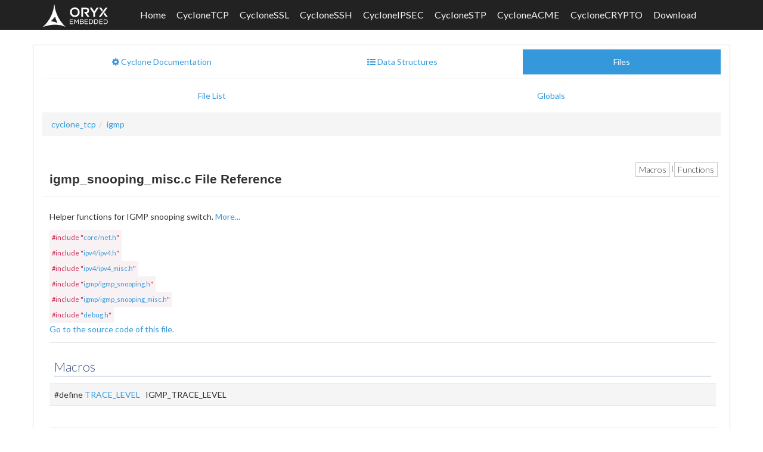

--- FILE ---
content_type: text/html
request_url: https://www.oryx-embedded.com/doc/igmp__snooping__misc_8c.html
body_size: 6491
content:
<!DOCTYPE html>
<html>
<head>
    <meta http-equiv="X-UA-Compatible" content="IE=edge">
	<!-- For Mobile Devices -->
    <meta name="viewport" content="width=device-width, initial-scale=1">
    <!-- Loading Lato and Source Code Fonts -->
    <link href='https://fonts.googleapis.com/css?family=Lato:300,400,700,300italic,400italic,700italic' rel='stylesheet' type='text/css'>
    <link href="https://fonts.googleapis.com/css?family=Source+Code+Pro&display=swap" rel="stylesheet">
	<!-- Loading Font Awesome -->
	<link rel="stylesheet" href="font-awesome-4.3.0/css/font-awesome.min.css">
    <meta http-equiv="Content-Type" content="charset=UTF-8"/>
    <meta name="generator" content="Doxygen 1.8.20"/>
    <title>igmp_snooping_misc.c - Helper functions for IGMP snooping switch</title>
    <script type="text/javascript" src="jquery.js"></script>
    <script type="text/javascript" src="dynsections.js"></script>
    <link href="doxygen.css" rel="stylesheet" type="text/css" />
    <link href="customdoxygen.css" rel="stylesheet" type="text/css"/>
    <link href="bootstrap/css/bootstrap.min.css" rel="stylesheet">
	<link href="bootstrap/css/sticky-footer-navbar.css" rel="stylesheet">
	<link href="bootstrap/css/customdoxygen.css" rel="stylesheet">
    <script type="text/javascript" src="bootstrap/js/bootstrap.min.js"></script>
    <script type="text/javascript" src="bootstrap/js/doxy-boot.js"></script>
</head>
<body screen_capture_injected="true">
<!-- Wrap all page content here -->
<div id="wrap">
    <!-- Fixed navbar -->
    <div class="navbar navbar-inverse" role="navigation">
        <div class="container">
            <div class="navbar-header">
                <button type="button" class="navbar-toggle" data-toggle="collapse" data-target=".navbar-collapse">
                    <span class="sr-only">Toggle navigation</span>
                    <span class="icon-bar"></span>
                    <span class="icon-bar"></span>
                    <span class="icon-bar"></span>
                </button>
                <a class="navbar-brand hidden-sm" href="/"><img style='margin-top: -8px !important;height: 40px !important;' src='oryx_logo_inverted.png' /></a>
                <a class="navbar-brand visible-sm" style='margin-left: -30px !important;width: 60px !important;' href="/"><img style='margin-top: -10px !important;height: 40px !important;' src='oryx_logo_inverted.png' /></a>
            </div>
            <div class="collapse navbar-collapse">
                <!-- Left -->
                <ul class="nav navbar-nav adjust-right">
                    <li><a href="files.html">Home</a></li>
                    <li><a href="/products/CycloneTCP">CycloneTCP</a></li>
                    <li><a href="/products/CycloneSSL">CycloneSSL</a></li>
                    <li><a href="/products/CycloneSSH">CycloneSSH</a></li>
                    <li><a href="/products/CycloneIPSEC">CycloneIPSEC</a></li>
                    <li><a href="/products/CycloneSTP">CycloneSTP</a></li>
                    <li><a href="/products/CycloneACME">CycloneACME</a></li>
                    <li><a href="/products/CycloneCRYPTO">CycloneCRYPTO</a></li>
                    <li><a href="/download">Download</a></li>
					<li class="visible-sm cse-search"><a href="#"><i class="fa fa-search"></i></a></li>				
                </ul>
				<!-- <ul class="nav navbar-nav navbar-right hidden-sm">				 
					<li class="cse-search"><a href="#"><i class="fa fa-search"></i>&nbsp; Search</a></li>
				</ul> -->
            </div><!--/.nav-collapse -->
        </div>
    </div>
	<!-- <script>
	  (function() {
		var cx = '016064990144358497655:wevtar8xwty';
		var gcse = document.createElement('script');
		gcse.type = 'text/javascript';
		gcse.async = true;
		gcse.src = (document.location.protocol == 'https:' ? 'https:' : 'http:') +
			'//www.google.com/cse/cse.js?cx=' + cx;
		var s = document.getElementsByTagName('script')[0];
		s.parentNode.insertBefore(gcse, s);
	  })();
	</script>
	<div class="google-cse hide">
		<div class="container">
			<gcse:search></gcse:search>
		</div>
	</div> -->
<div id="top"><!-- do not remove this div, it is closed by doxygen! -->
<div class="content" id="content">
    <div class="container">
        <div class="row">
            <div class="col-sm-12 panel panel-default" style="padding-bottom: 15px;">
                <div style="margin-bottom: 15px;">
<!-- Generated by Doxygen 1.8.20 -->
  <div id="navrow1" class="tabs">
    <ul class="tablist">
      <li><a href="index.html"><span>Main&#160;Page</span></a></li>
      <li><a href="annotated.html"><span>Data&#160;Structures</span></a></li>
      <li class="current"><a href="files.html"><span>Files</span></a></li>
    </ul>
  </div>
  <div id="navrow2" class="tabs2">
    <ul class="tablist">
      <li><a href="files.html"><span>File&#160;List</span></a></li>
      <li><a href="globals.html"><span>Globals</span></a></li>
    </ul>
  </div>
<div id="nav-path" class="navpath">
  <ul>
<li class="navelem"><a class="el" href="dir_7e9256e5f59bdf4e670955c020ed8bf3.html">cyclone_tcp</a></li><li class="navelem"><a class="el" href="dir_c59513990e2c58c58322c8a450b2c1a5.html">igmp</a></li>  </ul>
</div>
</div><!-- top -->
<div class="header">
  <div class="summary">
<a href="#define-members">Macros</a> &#124;
<a href="#func-members">Functions</a>  </div>
  <div class="headertitle">
<div class="title">igmp_snooping_misc.c File Reference</div>  </div>
</div><!--header-->
<div class="contents">

<p>Helper functions for IGMP snooping switch.  
<a href="#details">More...</a></p>
<div class="textblock"><code>#include &quot;<a class="el" href="net_8h_source.html">core/net.h</a>&quot;</code><br />
<code>#include &quot;<a class="el" href="ipv4_8h_source.html">ipv4/ipv4.h</a>&quot;</code><br />
<code>#include &quot;<a class="el" href="ipv4__misc_8h_source.html">ipv4/ipv4_misc.h</a>&quot;</code><br />
<code>#include &quot;<a class="el" href="igmp__snooping_8h_source.html">igmp/igmp_snooping.h</a>&quot;</code><br />
<code>#include &quot;<a class="el" href="igmp__snooping__misc_8h_source.html">igmp/igmp_snooping_misc.h</a>&quot;</code><br />
<code>#include &quot;<a class="el" href="debug_8h_source.html">debug.h</a>&quot;</code><br />
</div>
<p><a href="igmp__snooping__misc_8c_source.html">Go to the source code of this file.</a></p>
<table class="memberdecls">
<tr class="heading"><td colspan="2"><h2 class="groupheader"><a name="define-members"></a>
Macros</h2></td></tr>
<tr class="memitem:afcdf5e66fd927a7f4cc64295acd20407"><td class="memItemLeft" align="right" valign="top">#define&#160;</td><td class="memItemRight" valign="bottom"><a class="el" href="igmp__snooping__misc_8c.html#afcdf5e66fd927a7f4cc64295acd20407">TRACE_LEVEL</a>&#160;&#160;&#160;IGMP_TRACE_LEVEL</td></tr>
<tr class="separator:afcdf5e66fd927a7f4cc64295acd20407"><td class="memSeparator" colspan="2">&#160;</td></tr>
</table><table class="memberdecls">
<tr class="heading"><td colspan="2"><h2 class="groupheader"><a name="func-members"></a>
Functions</h2></td></tr>
<tr class="memitem:ac445b69af4da39ff9b9d70fd74ef8b46"><td class="memItemLeft" align="right" valign="top">void&#160;</td><td class="memItemRight" valign="bottom"><a class="el" href="igmp__snooping__misc_8c.html#ac445b69af4da39ff9b9d70fd74ef8b46">igmpSnoopingProcessMessage</a> (<a class="el" href="struct_igmp_snooping_context.html">IgmpSnoopingContext</a> *context, const <a class="el" href="ipv4_8h.html#a0e92b64e038199f1bb6383f2a76f30b6">Ipv4PseudoHeader</a> *pseudoHeader, const <a class="el" href="igmp__common_8h.html#a41f18506565ed4567579916c86e57a0b">IgmpMessage</a> *<a class="el" href="pap_8h.html#a52f19d36a71e9b8ddea38fe00c291181">message</a>, size_t <a class="el" href="radius__attributes_8h.html#ab2b3adeb2a67e656ff030b56727fd0ac">length</a>, const <a class="el" href="net__misc_8h.html#a3a741c5f8d41840ff9641b7b53cfe231">NetRxAncillary</a> *ancillary)</td></tr>
<tr class="memdesc:ac445b69af4da39ff9b9d70fd74ef8b46"><td class="mdescLeft">&#160;</td><td class="mdescRight">Process incoming IGMP message.  <a href="igmp__snooping__misc_8c.html#ac445b69af4da39ff9b9d70fd74ef8b46">More...</a><br /></td></tr>
<tr class="separator:ac445b69af4da39ff9b9d70fd74ef8b46"><td class="memSeparator" colspan="2">&#160;</td></tr>
<tr class="memitem:aedd65ea575904759fe33084d04dac542"><td class="memItemLeft" align="right" valign="top">void&#160;</td><td class="memItemRight" valign="bottom"><a class="el" href="igmp__snooping__misc_8c.html#aedd65ea575904759fe33084d04dac542">igmpSnoopingProcessMembershipQuery</a> (<a class="el" href="struct_igmp_snooping_context.html">IgmpSnoopingContext</a> *context, const <a class="el" href="ipv4_8h.html#a0e92b64e038199f1bb6383f2a76f30b6">Ipv4PseudoHeader</a> *pseudoHeader, const <a class="el" href="igmp__common_8h.html#a41f18506565ed4567579916c86e57a0b">IgmpMessage</a> *<a class="el" href="pap_8h.html#a52f19d36a71e9b8ddea38fe00c291181">message</a>, size_t <a class="el" href="radius__attributes_8h.html#ab2b3adeb2a67e656ff030b56727fd0ac">length</a>, const <a class="el" href="net__misc_8h.html#a3a741c5f8d41840ff9641b7b53cfe231">NetRxAncillary</a> *ancillary)</td></tr>
<tr class="memdesc:aedd65ea575904759fe33084d04dac542"><td class="mdescLeft">&#160;</td><td class="mdescRight">Process incoming Membership Query message.  <a href="igmp__snooping__misc_8c.html#aedd65ea575904759fe33084d04dac542">More...</a><br /></td></tr>
<tr class="separator:aedd65ea575904759fe33084d04dac542"><td class="memSeparator" colspan="2">&#160;</td></tr>
<tr class="memitem:a03325d13b417377e24eb9cbffe928f62"><td class="memItemLeft" align="right" valign="top">void&#160;</td><td class="memItemRight" valign="bottom"><a class="el" href="igmp__snooping__misc_8c.html#a03325d13b417377e24eb9cbffe928f62">igmpSnoopingProcessMembershipReport</a> (<a class="el" href="struct_igmp_snooping_context.html">IgmpSnoopingContext</a> *context, const <a class="el" href="ipv4_8h.html#a0e92b64e038199f1bb6383f2a76f30b6">Ipv4PseudoHeader</a> *pseudoHeader, const <a class="el" href="igmp__common_8h.html#a41f18506565ed4567579916c86e57a0b">IgmpMessage</a> *<a class="el" href="pap_8h.html#a52f19d36a71e9b8ddea38fe00c291181">message</a>, size_t <a class="el" href="radius__attributes_8h.html#ab2b3adeb2a67e656ff030b56727fd0ac">length</a>, const <a class="el" href="net__misc_8h.html#a3a741c5f8d41840ff9641b7b53cfe231">NetRxAncillary</a> *ancillary)</td></tr>
<tr class="memdesc:a03325d13b417377e24eb9cbffe928f62"><td class="mdescLeft">&#160;</td><td class="mdescRight">Process incoming Membership Report message.  <a href="igmp__snooping__misc_8c.html#a03325d13b417377e24eb9cbffe928f62">More...</a><br /></td></tr>
<tr class="separator:a03325d13b417377e24eb9cbffe928f62"><td class="memSeparator" colspan="2">&#160;</td></tr>
<tr class="memitem:a6185f0f1d05500514d0b6b2417ab31bf"><td class="memItemLeft" align="right" valign="top">void&#160;</td><td class="memItemRight" valign="bottom"><a class="el" href="igmp__snooping__misc_8c.html#a6185f0f1d05500514d0b6b2417ab31bf">igmpSnoopingProcessMembershipReportV3</a> (<a class="el" href="struct_igmp_snooping_context.html">IgmpSnoopingContext</a> *context, const <a class="el" href="ipv4_8h.html#a0e92b64e038199f1bb6383f2a76f30b6">Ipv4PseudoHeader</a> *pseudoHeader, const <a class="el" href="igmp__common_8h.html#a074691d3090f03ca93fbdeb013a07bd3">IgmpMembershipReportV3</a> *<a class="el" href="pap_8h.html#a52f19d36a71e9b8ddea38fe00c291181">message</a>, size_t <a class="el" href="radius__attributes_8h.html#ab2b3adeb2a67e656ff030b56727fd0ac">length</a>, const <a class="el" href="net__misc_8h.html#a3a741c5f8d41840ff9641b7b53cfe231">NetRxAncillary</a> *ancillary)</td></tr>
<tr class="memdesc:a6185f0f1d05500514d0b6b2417ab31bf"><td class="mdescLeft">&#160;</td><td class="mdescRight">Process incoming Version 3 Membership Report message.  <a href="igmp__snooping__misc_8c.html#a6185f0f1d05500514d0b6b2417ab31bf">More...</a><br /></td></tr>
<tr class="separator:a6185f0f1d05500514d0b6b2417ab31bf"><td class="memSeparator" colspan="2">&#160;</td></tr>
<tr class="memitem:a62fcfd3bd40d1bb7e21f24f7f1fd5f57"><td class="memItemLeft" align="right" valign="top">void&#160;</td><td class="memItemRight" valign="bottom"><a class="el" href="igmp__snooping__misc_8c.html#a62fcfd3bd40d1bb7e21f24f7f1fd5f57">igmpSnoopingProcessLeaveGroup</a> (<a class="el" href="struct_igmp_snooping_context.html">IgmpSnoopingContext</a> *context, const <a class="el" href="ipv4_8h.html#a0e92b64e038199f1bb6383f2a76f30b6">Ipv4PseudoHeader</a> *pseudoHeader, const <a class="el" href="igmp__common_8h.html#a41f18506565ed4567579916c86e57a0b">IgmpMessage</a> *<a class="el" href="pap_8h.html#a52f19d36a71e9b8ddea38fe00c291181">message</a>, size_t <a class="el" href="radius__attributes_8h.html#ab2b3adeb2a67e656ff030b56727fd0ac">length</a>, const <a class="el" href="net__misc_8h.html#a3a741c5f8d41840ff9641b7b53cfe231">NetRxAncillary</a> *ancillary)</td></tr>
<tr class="memdesc:a62fcfd3bd40d1bb7e21f24f7f1fd5f57"><td class="mdescLeft">&#160;</td><td class="mdescRight">Process incoming Leave Group message.  <a href="igmp__snooping__misc_8c.html#a62fcfd3bd40d1bb7e21f24f7f1fd5f57">More...</a><br /></td></tr>
<tr class="separator:a62fcfd3bd40d1bb7e21f24f7f1fd5f57"><td class="memSeparator" colspan="2">&#160;</td></tr>
<tr class="memitem:a1f22056544957eda6d33f4133806317e"><td class="memItemLeft" align="right" valign="top">void&#160;</td><td class="memItemRight" valign="bottom"><a class="el" href="igmp__snooping__misc_8c.html#a1f22056544957eda6d33f4133806317e">igmpSnoopingProcessUnknownMessage</a> (<a class="el" href="struct_igmp_snooping_context.html">IgmpSnoopingContext</a> *context, const <a class="el" href="ipv4_8h.html#a0e92b64e038199f1bb6383f2a76f30b6">Ipv4PseudoHeader</a> *pseudoHeader, const <a class="el" href="igmp__common_8h.html#a41f18506565ed4567579916c86e57a0b">IgmpMessage</a> *<a class="el" href="pap_8h.html#a52f19d36a71e9b8ddea38fe00c291181">message</a>, size_t <a class="el" href="radius__attributes_8h.html#ab2b3adeb2a67e656ff030b56727fd0ac">length</a>, const <a class="el" href="net__misc_8h.html#a3a741c5f8d41840ff9641b7b53cfe231">NetRxAncillary</a> *ancillary)</td></tr>
<tr class="memdesc:a1f22056544957eda6d33f4133806317e"><td class="mdescLeft">&#160;</td><td class="mdescRight">Process unrecognized IGMP messages.  <a href="igmp__snooping__misc_8c.html#a1f22056544957eda6d33f4133806317e">More...</a><br /></td></tr>
<tr class="separator:a1f22056544957eda6d33f4133806317e"><td class="memSeparator" colspan="2">&#160;</td></tr>
<tr class="memitem:af8f4b65311a5af0903afc3a87e969997"><td class="memItemLeft" align="right" valign="top"><a class="el" href="error_8h.html#ac7659d73a8cdedc08e9f566bb406689c">error_t</a>&#160;</td><td class="memItemRight" valign="bottom"><a class="el" href="igmp__snooping__misc_8c.html#af8f4b65311a5af0903afc3a87e969997">igmpSnoopingForwardMessage</a> (<a class="el" href="struct_igmp_snooping_context.html">IgmpSnoopingContext</a> *context, uint32_t forwardPorts, const <a class="el" href="ethernet_8h.html#aaff044b775156d1e423d64683f375c78">MacAddr</a> *destMacAddr, const <a class="el" href="ipv4_8h.html#a0e92b64e038199f1bb6383f2a76f30b6">Ipv4PseudoHeader</a> *pseudoHeader, const <a class="el" href="igmp__common_8h.html#a41f18506565ed4567579916c86e57a0b">IgmpMessage</a> *<a class="el" href="pap_8h.html#a52f19d36a71e9b8ddea38fe00c291181">message</a>, size_t <a class="el" href="radius__attributes_8h.html#ab2b3adeb2a67e656ff030b56727fd0ac">length</a>)</td></tr>
<tr class="memdesc:af8f4b65311a5af0903afc3a87e969997"><td class="mdescLeft">&#160;</td><td class="mdescRight">Forward an IGMP message to the desired ports.  <a href="igmp__snooping__misc_8c.html#af8f4b65311a5af0903afc3a87e969997">More...</a><br /></td></tr>
<tr class="separator:af8f4b65311a5af0903afc3a87e969997"><td class="memSeparator" colspan="2">&#160;</td></tr>
<tr class="memitem:ab3650ac1bcc3ccaab25b518bff773e40"><td class="memItemLeft" align="right" valign="top"><a class="el" href="struct_igmp_snooping_group.html">IgmpSnoopingGroup</a> *&#160;</td><td class="memItemRight" valign="bottom"><a class="el" href="igmp__snooping__misc_8c.html#ab3650ac1bcc3ccaab25b518bff773e40">igmpSnoopingCreateGroup</a> (<a class="el" href="struct_igmp_snooping_context.html">IgmpSnoopingContext</a> *context, <a class="el" href="ipv4_8h.html#a411debb3d770caa0c06d3f73367da37f">Ipv4Addr</a> <a class="el" href="igmp__common_8h.html#ac208f5a1e420b51de0e6e1b18b6ac872">groupAddr</a>, uint8_t <a class="el" href="dns__common_8h.html#a8e0798404bf2cf5dabb84c5ba9a4f236">port</a>)</td></tr>
<tr class="memdesc:ab3650ac1bcc3ccaab25b518bff773e40"><td class="mdescLeft">&#160;</td><td class="mdescRight">Create a new multicast group.  <a href="igmp__snooping__misc_8c.html#ab3650ac1bcc3ccaab25b518bff773e40">More...</a><br /></td></tr>
<tr class="separator:ab3650ac1bcc3ccaab25b518bff773e40"><td class="memSeparator" colspan="2">&#160;</td></tr>
<tr class="memitem:a3031a6bb1e98b38826f7af331a3c9ac3"><td class="memItemLeft" align="right" valign="top"><a class="el" href="struct_igmp_snooping_group.html">IgmpSnoopingGroup</a> *&#160;</td><td class="memItemRight" valign="bottom"><a class="el" href="igmp__snooping__misc_8c.html#a3031a6bb1e98b38826f7af331a3c9ac3">igmpSnoopingFindGroup</a> (<a class="el" href="struct_igmp_snooping_context.html">IgmpSnoopingContext</a> *context, <a class="el" href="ipv4_8h.html#a411debb3d770caa0c06d3f73367da37f">Ipv4Addr</a> <a class="el" href="igmp__common_8h.html#ac208f5a1e420b51de0e6e1b18b6ac872">groupAddr</a>, uint8_t <a class="el" href="dns__common_8h.html#a8e0798404bf2cf5dabb84c5ba9a4f236">port</a>)</td></tr>
<tr class="memdesc:a3031a6bb1e98b38826f7af331a3c9ac3"><td class="mdescLeft">&#160;</td><td class="mdescRight">Search the list of multicast groups for a given group address.  <a href="igmp__snooping__misc_8c.html#a3031a6bb1e98b38826f7af331a3c9ac3">More...</a><br /></td></tr>
<tr class="separator:a3031a6bb1e98b38826f7af331a3c9ac3"><td class="memSeparator" colspan="2">&#160;</td></tr>
<tr class="memitem:a2fe3352df7beecb5cb0a8a2dd2c48f4c"><td class="memItemLeft" align="right" valign="top">void&#160;</td><td class="memItemRight" valign="bottom"><a class="el" href="igmp__snooping__misc_8c.html#a2fe3352df7beecb5cb0a8a2dd2c48f4c">igmpSnoopingDeleteGroup</a> (<a class="el" href="struct_igmp_snooping_context.html">IgmpSnoopingContext</a> *context, <a class="el" href="struct_igmp_snooping_group.html">IgmpSnoopingGroup</a> *group)</td></tr>
<tr class="memdesc:a2fe3352df7beecb5cb0a8a2dd2c48f4c"><td class="mdescLeft">&#160;</td><td class="mdescRight">Delete a multicast group.  <a href="igmp__snooping__misc_8c.html#a2fe3352df7beecb5cb0a8a2dd2c48f4c">More...</a><br /></td></tr>
<tr class="separator:a2fe3352df7beecb5cb0a8a2dd2c48f4c"><td class="memSeparator" colspan="2">&#160;</td></tr>
<tr class="memitem:a3ce327410e14546a6573fa17b7856413"><td class="memItemLeft" align="right" valign="top">void&#160;</td><td class="memItemRight" valign="bottom"><a class="el" href="igmp__snooping__misc_8c.html#a3ce327410e14546a6573fa17b7856413">igmpSnoopingEnableMonitoring</a> (<a class="el" href="struct_igmp_snooping_context.html">IgmpSnoopingContext</a> *context, <a class="el" href="compiler__port_8h.html#a812d16e5494522586b3784e55d479912">bool_t</a> enable)</td></tr>
<tr class="memdesc:a3ce327410e14546a6573fa17b7856413"><td class="mdescLeft">&#160;</td><td class="mdescRight">Enable IGMP monitoring.  <a href="igmp__snooping__misc_8c.html#a3ce327410e14546a6573fa17b7856413">More...</a><br /></td></tr>
<tr class="separator:a3ce327410e14546a6573fa17b7856413"><td class="memSeparator" colspan="2">&#160;</td></tr>
<tr class="memitem:a040dfcc961f96d401d850ec98ccb1ea3"><td class="memItemLeft" align="right" valign="top">void&#160;</td><td class="memItemRight" valign="bottom"><a class="el" href="igmp__snooping__misc_8c.html#a040dfcc961f96d401d850ec98ccb1ea3">igmpSnoopingUpdateStaticFdbEntry</a> (<a class="el" href="struct_igmp_snooping_context.html">IgmpSnoopingContext</a> *context, <a class="el" href="ipv4_8h.html#a411debb3d770caa0c06d3f73367da37f">Ipv4Addr</a> <a class="el" href="igmp__common_8h.html#ac208f5a1e420b51de0e6e1b18b6ac872">groupAddr</a>)</td></tr>
<tr class="memdesc:a040dfcc961f96d401d850ec98ccb1ea3"><td class="mdescLeft">&#160;</td><td class="mdescRight">Update a entry of the static MAC table.  <a href="igmp__snooping__misc_8c.html#a040dfcc961f96d401d850ec98ccb1ea3">More...</a><br /></td></tr>
<tr class="separator:a040dfcc961f96d401d850ec98ccb1ea3"><td class="memSeparator" colspan="2">&#160;</td></tr>
<tr class="memitem:a2642fc19a05e367ab868c2df06e7576b"><td class="memItemLeft" align="right" valign="top">void&#160;</td><td class="memItemRight" valign="bottom"><a class="el" href="igmp__snooping__misc_8c.html#a2642fc19a05e367ab868c2df06e7576b">igmpSnoopingSetUnknownMcastFwdPorts</a> (<a class="el" href="struct_igmp_snooping_context.html">IgmpSnoopingContext</a> *context, <a class="el" href="compiler__port_8h.html#a812d16e5494522586b3784e55d479912">bool_t</a> enable, uint32_t forwardPorts)</td></tr>
<tr class="memdesc:a2642fc19a05e367ab868c2df06e7576b"><td class="mdescLeft">&#160;</td><td class="mdescRight">Set forward ports for unknown multicast packets.  <a href="igmp__snooping__misc_8c.html#a2642fc19a05e367ab868c2df06e7576b">More...</a><br /></td></tr>
<tr class="separator:a2642fc19a05e367ab868c2df06e7576b"><td class="memSeparator" colspan="2">&#160;</td></tr>
<tr class="memitem:a0b8f617b6d8646d4c72b62198aa1b35a"><td class="memItemLeft" align="right" valign="top">uint32_t&#160;</td><td class="memItemRight" valign="bottom"><a class="el" href="igmp__snooping__misc_8c.html#a0b8f617b6d8646d4c72b62198aa1b35a">igmpSnoopingGetRouterPorts</a> (<a class="el" href="struct_igmp_snooping_context.html">IgmpSnoopingContext</a> *context)</td></tr>
<tr class="separator:a0b8f617b6d8646d4c72b62198aa1b35a"><td class="memSeparator" colspan="2">&#160;</td></tr>
</table>
<a name="details" id="details"></a><h2 class="groupheader">Detailed Description</h2>
<div class="textblock"><p>Helper functions for IGMP snooping switch. </p>
<h1><a class="anchor" id="License"></a>
License</h1>
<p>SPDX-License-Identifier: GPL-2.0-or-later</p>
<p>Copyright (C) 2010-2025 Oryx Embedded SARL. All rights reserved.</p>
<p>This file is part of CycloneTCP Open.</p>
<p>This program is free software; you can redistribute it and/or modify it under the terms of the GNU General Public License as published by the Free Software Foundation; either version 2 of the License, or (at your option) any later version.</p>
<p>This program is distributed in the hope that it will be useful, but WITHOUT ANY WARRANTY; without even the implied warranty of MERCHANTABILITY or FITNESS FOR A PARTICULAR PURPOSE. See the GNU General Public License for more details.</p>
<p>You should have received a copy of the GNU General Public License along with this program; if not, write to the Free Software Foundation, Inc., 51 Franklin Street, Fifth Floor, Boston, MA 02110-1301, USA.</p>
<dl class="section author"><dt>Author</dt><dd>Oryx Embedded SARL (www.oryx-embedded.com) </dd></dl>
<dl class="section version"><dt>Version</dt><dd>2.5.4 </dd></dl>

<p class="definition">Definition in file <a class="el" href="igmp__snooping__misc_8c_source.html">igmp_snooping_misc.c</a>.</p>
</div><h2 class="groupheader">Macro Definition Documentation</h2>
<a id="afcdf5e66fd927a7f4cc64295acd20407"></a>
<h2 class="memtitle"><span class="permalink"><a href="#afcdf5e66fd927a7f4cc64295acd20407">&#9670;&nbsp;</a></span>TRACE_LEVEL</h2>

<div class="memitem">
<div class="memproto">
      <table class="memname">
        <tr>
          <td class="memname">#define TRACE_LEVEL&#160;&#160;&#160;IGMP_TRACE_LEVEL</td>
        </tr>
      </table>
</div><div class="memdoc">

<p class="definition">Definition at line <a class="el" href="igmp__snooping__misc_8c_source.html#l00032">32</a> of file <a class="el" href="igmp__snooping__misc_8c_source.html">igmp_snooping_misc.c</a>.</p>

</div>
</div>
<h2 class="groupheader">Function Documentation</h2>
<a id="ab3650ac1bcc3ccaab25b518bff773e40"></a>
<h2 class="memtitle"><span class="permalink"><a href="#ab3650ac1bcc3ccaab25b518bff773e40">&#9670;&nbsp;</a></span>igmpSnoopingCreateGroup()</h2>

<div class="memitem">
<div class="memproto">
      <table class="memname">
        <tr>
          <td class="memname"><a class="el" href="struct_igmp_snooping_group.html">IgmpSnoopingGroup</a>* igmpSnoopingCreateGroup </td>
          <td>(</td>
          <td class="paramtype"><a class="el" href="struct_igmp_snooping_context.html">IgmpSnoopingContext</a> *&#160;</td>
          <td class="paramname"><em>context</em>, </td>
        </tr>
        <tr>
          <td class="paramkey"></td>
          <td></td>
          <td class="paramtype"><a class="el" href="ipv4_8h.html#a411debb3d770caa0c06d3f73367da37f">Ipv4Addr</a>&#160;</td>
          <td class="paramname"><em>groupAddr</em>, </td>
        </tr>
        <tr>
          <td class="paramkey"></td>
          <td></td>
          <td class="paramtype">uint8_t&#160;</td>
          <td class="paramname"><em>port</em>&#160;</td>
        </tr>
        <tr>
          <td></td>
          <td>)</td>
          <td></td><td></td>
        </tr>
      </table>
</div><div class="memdoc">

<p>Create a new multicast group. </p>
<dl class="params"><dt>Parameters</dt><dd>
  <table class="params">
    <tr><td class="paramdir">[in]</td><td class="paramname">context</td><td>Pointer to the IGMP snooping switch context </td></tr>
    <tr><td class="paramdir">[in]</td><td class="paramname">groupAddr</td><td>Multicast group address </td></tr>
    <tr><td class="paramdir">[in]</td><td class="paramname">port</td><td>Port number associated with the multicast group </td></tr>
  </table>
  </dd>
</dl>
<dl class="section return"><dt>Returns</dt><dd>Pointer to the newly created multicast group </dd></dl>

<p class="definition">Definition at line <a class="el" href="igmp__snooping__misc_8c_source.html#l00614">614</a> of file <a class="el" href="igmp__snooping__misc_8c_source.html">igmp_snooping_misc.c</a>.</p>

</div>
</div>
<a id="a2fe3352df7beecb5cb0a8a2dd2c48f4c"></a>
<h2 class="memtitle"><span class="permalink"><a href="#a2fe3352df7beecb5cb0a8a2dd2c48f4c">&#9670;&nbsp;</a></span>igmpSnoopingDeleteGroup()</h2>

<div class="memitem">
<div class="memproto">
      <table class="memname">
        <tr>
          <td class="memname">void igmpSnoopingDeleteGroup </td>
          <td>(</td>
          <td class="paramtype"><a class="el" href="struct_igmp_snooping_context.html">IgmpSnoopingContext</a> *&#160;</td>
          <td class="paramname"><em>context</em>, </td>
        </tr>
        <tr>
          <td class="paramkey"></td>
          <td></td>
          <td class="paramtype"><a class="el" href="struct_igmp_snooping_group.html">IgmpSnoopingGroup</a> *&#160;</td>
          <td class="paramname"><em>group</em>&#160;</td>
        </tr>
        <tr>
          <td></td>
          <td>)</td>
          <td></td><td></td>
        </tr>
      </table>
</div><div class="memdoc">

<p>Delete a multicast group. </p>
<dl class="params"><dt>Parameters</dt><dd>
  <table class="params">
    <tr><td class="paramdir">[in]</td><td class="paramname">context</td><td>Pointer to the IGMP snooping switch context </td></tr>
    <tr><td class="paramdir">[in]</td><td class="paramname">group</td><td>Multicast group </td></tr>
  </table>
  </dd>
</dl>

<p class="definition">Definition at line <a class="el" href="igmp__snooping__misc_8c_source.html#l00695">695</a> of file <a class="el" href="igmp__snooping__misc_8c_source.html">igmp_snooping_misc.c</a>.</p>

</div>
</div>
<a id="a3ce327410e14546a6573fa17b7856413"></a>
<h2 class="memtitle"><span class="permalink"><a href="#a3ce327410e14546a6573fa17b7856413">&#9670;&nbsp;</a></span>igmpSnoopingEnableMonitoring()</h2>

<div class="memitem">
<div class="memproto">
      <table class="memname">
        <tr>
          <td class="memname">void igmpSnoopingEnableMonitoring </td>
          <td>(</td>
          <td class="paramtype"><a class="el" href="struct_igmp_snooping_context.html">IgmpSnoopingContext</a> *&#160;</td>
          <td class="paramname"><em>context</em>, </td>
        </tr>
        <tr>
          <td class="paramkey"></td>
          <td></td>
          <td class="paramtype"><a class="el" href="compiler__port_8h.html#a812d16e5494522586b3784e55d479912">bool_t</a>&#160;</td>
          <td class="paramname"><em>enable</em>&#160;</td>
        </tr>
        <tr>
          <td></td>
          <td>)</td>
          <td></td><td></td>
        </tr>
      </table>
</div><div class="memdoc">

<p>Enable IGMP monitoring. </p>
<dl class="params"><dt>Parameters</dt><dd>
  <table class="params">
    <tr><td class="paramdir">[in]</td><td class="paramname">context</td><td>Pointer to the IGMP snooping switch context </td></tr>
    <tr><td class="paramdir">[in]</td><td class="paramname">enable</td><td>Enable or disable IGMP monitoring </td></tr>
  </table>
  </dd>
</dl>

<p class="definition">Definition at line <a class="el" href="igmp__snooping__misc_8c_source.html#l00712">712</a> of file <a class="el" href="igmp__snooping__misc_8c_source.html">igmp_snooping_misc.c</a>.</p>

</div>
</div>
<a id="a3031a6bb1e98b38826f7af331a3c9ac3"></a>
<h2 class="memtitle"><span class="permalink"><a href="#a3031a6bb1e98b38826f7af331a3c9ac3">&#9670;&nbsp;</a></span>igmpSnoopingFindGroup()</h2>

<div class="memitem">
<div class="memproto">
      <table class="memname">
        <tr>
          <td class="memname"><a class="el" href="struct_igmp_snooping_group.html">IgmpSnoopingGroup</a>* igmpSnoopingFindGroup </td>
          <td>(</td>
          <td class="paramtype"><a class="el" href="struct_igmp_snooping_context.html">IgmpSnoopingContext</a> *&#160;</td>
          <td class="paramname"><em>context</em>, </td>
        </tr>
        <tr>
          <td class="paramkey"></td>
          <td></td>
          <td class="paramtype"><a class="el" href="ipv4_8h.html#a411debb3d770caa0c06d3f73367da37f">Ipv4Addr</a>&#160;</td>
          <td class="paramname"><em>groupAddr</em>, </td>
        </tr>
        <tr>
          <td class="paramkey"></td>
          <td></td>
          <td class="paramtype">uint8_t&#160;</td>
          <td class="paramname"><em>port</em>&#160;</td>
        </tr>
        <tr>
          <td></td>
          <td>)</td>
          <td></td><td></td>
        </tr>
      </table>
</div><div class="memdoc">

<p>Search the list of multicast groups for a given group address. </p>
<dl class="params"><dt>Parameters</dt><dd>
  <table class="params">
    <tr><td class="paramdir">[in]</td><td class="paramname">context</td><td>Pointer to the IGMP snooping switch context </td></tr>
    <tr><td class="paramdir">[in]</td><td class="paramname">groupAddr</td><td>Multicast group address </td></tr>
    <tr><td class="paramdir">[in]</td><td class="paramname">port</td><td>Port number </td></tr>
  </table>
  </dd>
</dl>
<dl class="section return"><dt>Returns</dt><dd>Pointer to the matching multicast group, if any </dd></dl>

<p class="definition">Definition at line <a class="el" href="igmp__snooping__misc_8c_source.html#l00660">660</a> of file <a class="el" href="igmp__snooping__misc_8c_source.html">igmp_snooping_misc.c</a>.</p>

</div>
</div>
<a id="af8f4b65311a5af0903afc3a87e969997"></a>
<h2 class="memtitle"><span class="permalink"><a href="#af8f4b65311a5af0903afc3a87e969997">&#9670;&nbsp;</a></span>igmpSnoopingForwardMessage()</h2>

<div class="memitem">
<div class="memproto">
      <table class="memname">
        <tr>
          <td class="memname"><a class="el" href="error_8h.html#ac7659d73a8cdedc08e9f566bb406689c">error_t</a> igmpSnoopingForwardMessage </td>
          <td>(</td>
          <td class="paramtype"><a class="el" href="struct_igmp_snooping_context.html">IgmpSnoopingContext</a> *&#160;</td>
          <td class="paramname"><em>context</em>, </td>
        </tr>
        <tr>
          <td class="paramkey"></td>
          <td></td>
          <td class="paramtype">uint32_t&#160;</td>
          <td class="paramname"><em>forwardPorts</em>, </td>
        </tr>
        <tr>
          <td class="paramkey"></td>
          <td></td>
          <td class="paramtype">const <a class="el" href="ethernet_8h.html#aaff044b775156d1e423d64683f375c78">MacAddr</a> *&#160;</td>
          <td class="paramname"><em>destMacAddr</em>, </td>
        </tr>
        <tr>
          <td class="paramkey"></td>
          <td></td>
          <td class="paramtype">const <a class="el" href="ipv4_8h.html#a0e92b64e038199f1bb6383f2a76f30b6">Ipv4PseudoHeader</a> *&#160;</td>
          <td class="paramname"><em>pseudoHeader</em>, </td>
        </tr>
        <tr>
          <td class="paramkey"></td>
          <td></td>
          <td class="paramtype">const <a class="el" href="igmp__common_8h.html#a41f18506565ed4567579916c86e57a0b">IgmpMessage</a> *&#160;</td>
          <td class="paramname"><em>message</em>, </td>
        </tr>
        <tr>
          <td class="paramkey"></td>
          <td></td>
          <td class="paramtype">size_t&#160;</td>
          <td class="paramname"><em>length</em>&#160;</td>
        </tr>
        <tr>
          <td></td>
          <td>)</td>
          <td></td><td></td>
        </tr>
      </table>
</div><div class="memdoc">

<p>Forward an IGMP message to the desired ports. </p>
<dl class="params"><dt>Parameters</dt><dd>
  <table class="params">
    <tr><td class="paramdir">[in]</td><td class="paramname">context</td><td>Pointer to the IGMP snooping switch context </td></tr>
    <tr><td class="paramdir">[in]</td><td class="paramname">forwardPorts</td><td>Port map </td></tr>
    <tr><td class="paramdir">[in]</td><td class="paramname">destMacAddr</td><td>Destination MAC address </td></tr>
    <tr><td class="paramdir">[in]</td><td class="paramname">pseudoHeader</td><td>IPv4 pseudo header </td></tr>
    <tr><td class="paramdir">[in]</td><td class="paramname">message</td><td>Pointer to the IGMP message </td></tr>
    <tr><td class="paramdir">[in]</td><td class="paramname">length</td><td>Length of the IGMP message, in bytes </td></tr>
  </table>
  </dd>
</dl>

<p class="definition">Definition at line <a class="el" href="igmp__snooping__misc_8c_source.html#l00543">543</a> of file <a class="el" href="igmp__snooping__misc_8c_source.html">igmp_snooping_misc.c</a>.</p>

</div>
</div>
<a id="a0b8f617b6d8646d4c72b62198aa1b35a"></a>
<h2 class="memtitle"><span class="permalink"><a href="#a0b8f617b6d8646d4c72b62198aa1b35a">&#9670;&nbsp;</a></span>igmpSnoopingGetRouterPorts()</h2>

<div class="memitem">
<div class="memproto">
      <table class="memname">
        <tr>
          <td class="memname">uint32_t igmpSnoopingGetRouterPorts </td>
          <td>(</td>
          <td class="paramtype"><a class="el" href="struct_igmp_snooping_context.html">IgmpSnoopingContext</a> *&#160;</td>
          <td class="paramname"><em>context</em></td><td>)</td>
          <td></td>
        </tr>
      </table>
</div><div class="memdoc">

<p class="definition">Definition at line <a class="el" href="igmp__snooping__misc_8c_source.html#l00854">854</a> of file <a class="el" href="igmp__snooping__misc_8c_source.html">igmp_snooping_misc.c</a>.</p>

</div>
</div>
<a id="a62fcfd3bd40d1bb7e21f24f7f1fd5f57"></a>
<h2 class="memtitle"><span class="permalink"><a href="#a62fcfd3bd40d1bb7e21f24f7f1fd5f57">&#9670;&nbsp;</a></span>igmpSnoopingProcessLeaveGroup()</h2>

<div class="memitem">
<div class="memproto">
      <table class="memname">
        <tr>
          <td class="memname">void igmpSnoopingProcessLeaveGroup </td>
          <td>(</td>
          <td class="paramtype"><a class="el" href="struct_igmp_snooping_context.html">IgmpSnoopingContext</a> *&#160;</td>
          <td class="paramname"><em>context</em>, </td>
        </tr>
        <tr>
          <td class="paramkey"></td>
          <td></td>
          <td class="paramtype">const <a class="el" href="ipv4_8h.html#a0e92b64e038199f1bb6383f2a76f30b6">Ipv4PseudoHeader</a> *&#160;</td>
          <td class="paramname"><em>pseudoHeader</em>, </td>
        </tr>
        <tr>
          <td class="paramkey"></td>
          <td></td>
          <td class="paramtype">const <a class="el" href="igmp__common_8h.html#a41f18506565ed4567579916c86e57a0b">IgmpMessage</a> *&#160;</td>
          <td class="paramname"><em>message</em>, </td>
        </tr>
        <tr>
          <td class="paramkey"></td>
          <td></td>
          <td class="paramtype">size_t&#160;</td>
          <td class="paramname"><em>length</em>, </td>
        </tr>
        <tr>
          <td class="paramkey"></td>
          <td></td>
          <td class="paramtype">const <a class="el" href="net__misc_8h.html#a3a741c5f8d41840ff9641b7b53cfe231">NetRxAncillary</a> *&#160;</td>
          <td class="paramname"><em>ancillary</em>&#160;</td>
        </tr>
        <tr>
          <td></td>
          <td>)</td>
          <td></td><td></td>
        </tr>
      </table>
</div><div class="memdoc">

<p>Process incoming Leave Group message. </p>
<dl class="params"><dt>Parameters</dt><dd>
  <table class="params">
    <tr><td class="paramdir">[in]</td><td class="paramname">context</td><td>Pointer to the IGMP snooping switch context </td></tr>
    <tr><td class="paramdir">[in]</td><td class="paramname">pseudoHeader</td><td>IPv4 pseudo header </td></tr>
    <tr><td class="paramdir">[in]</td><td class="paramname">message</td><td>Pointer to the incoming IGMP message </td></tr>
    <tr><td class="paramdir">[in]</td><td class="paramname">length</td><td>Length of the IGMP message, in bytes </td></tr>
    <tr><td class="paramdir">[in]</td><td class="paramname">ancillary</td><td>Additional options passed to the stack along with the packet </td></tr>
  </table>
  </dd>
</dl>

<p class="definition">Definition at line <a class="el" href="igmp__snooping__misc_8c_source.html#l00459">459</a> of file <a class="el" href="igmp__snooping__misc_8c_source.html">igmp_snooping_misc.c</a>.</p>

</div>
</div>
<a id="aedd65ea575904759fe33084d04dac542"></a>
<h2 class="memtitle"><span class="permalink"><a href="#aedd65ea575904759fe33084d04dac542">&#9670;&nbsp;</a></span>igmpSnoopingProcessMembershipQuery()</h2>

<div class="memitem">
<div class="memproto">
      <table class="memname">
        <tr>
          <td class="memname">void igmpSnoopingProcessMembershipQuery </td>
          <td>(</td>
          <td class="paramtype"><a class="el" href="struct_igmp_snooping_context.html">IgmpSnoopingContext</a> *&#160;</td>
          <td class="paramname"><em>context</em>, </td>
        </tr>
        <tr>
          <td class="paramkey"></td>
          <td></td>
          <td class="paramtype">const <a class="el" href="ipv4_8h.html#a0e92b64e038199f1bb6383f2a76f30b6">Ipv4PseudoHeader</a> *&#160;</td>
          <td class="paramname"><em>pseudoHeader</em>, </td>
        </tr>
        <tr>
          <td class="paramkey"></td>
          <td></td>
          <td class="paramtype">const <a class="el" href="igmp__common_8h.html#a41f18506565ed4567579916c86e57a0b">IgmpMessage</a> *&#160;</td>
          <td class="paramname"><em>message</em>, </td>
        </tr>
        <tr>
          <td class="paramkey"></td>
          <td></td>
          <td class="paramtype">size_t&#160;</td>
          <td class="paramname"><em>length</em>, </td>
        </tr>
        <tr>
          <td class="paramkey"></td>
          <td></td>
          <td class="paramtype">const <a class="el" href="net__misc_8h.html#a3a741c5f8d41840ff9641b7b53cfe231">NetRxAncillary</a> *&#160;</td>
          <td class="paramname"><em>ancillary</em>&#160;</td>
        </tr>
        <tr>
          <td></td>
          <td>)</td>
          <td></td><td></td>
        </tr>
      </table>
</div><div class="memdoc">

<p>Process incoming Membership Query message. </p>
<dl class="params"><dt>Parameters</dt><dd>
  <table class="params">
    <tr><td class="paramdir">[in]</td><td class="paramname">context</td><td>Pointer to the IGMP snooping switch context </td></tr>
    <tr><td class="paramdir">[in]</td><td class="paramname">pseudoHeader</td><td>IPv4 pseudo header </td></tr>
    <tr><td class="paramdir">[in]</td><td class="paramname">message</td><td>Pointer to the incoming IGMP message </td></tr>
    <tr><td class="paramdir">[in]</td><td class="paramname">length</td><td>Length of the IGMP message, in bytes </td></tr>
    <tr><td class="paramdir">[in]</td><td class="paramname">ancillary</td><td>Additional options passed to the stack along with the packet </td></tr>
  </table>
  </dd>
</dl>

<p class="definition">Definition at line <a class="el" href="igmp__snooping__misc_8c_source.html#l00118">118</a> of file <a class="el" href="igmp__snooping__misc_8c_source.html">igmp_snooping_misc.c</a>.</p>

</div>
</div>
<a id="a03325d13b417377e24eb9cbffe928f62"></a>
<h2 class="memtitle"><span class="permalink"><a href="#a03325d13b417377e24eb9cbffe928f62">&#9670;&nbsp;</a></span>igmpSnoopingProcessMembershipReport()</h2>

<div class="memitem">
<div class="memproto">
      <table class="memname">
        <tr>
          <td class="memname">void igmpSnoopingProcessMembershipReport </td>
          <td>(</td>
          <td class="paramtype"><a class="el" href="struct_igmp_snooping_context.html">IgmpSnoopingContext</a> *&#160;</td>
          <td class="paramname"><em>context</em>, </td>
        </tr>
        <tr>
          <td class="paramkey"></td>
          <td></td>
          <td class="paramtype">const <a class="el" href="ipv4_8h.html#a0e92b64e038199f1bb6383f2a76f30b6">Ipv4PseudoHeader</a> *&#160;</td>
          <td class="paramname"><em>pseudoHeader</em>, </td>
        </tr>
        <tr>
          <td class="paramkey"></td>
          <td></td>
          <td class="paramtype">const <a class="el" href="igmp__common_8h.html#a41f18506565ed4567579916c86e57a0b">IgmpMessage</a> *&#160;</td>
          <td class="paramname"><em>message</em>, </td>
        </tr>
        <tr>
          <td class="paramkey"></td>
          <td></td>
          <td class="paramtype">size_t&#160;</td>
          <td class="paramname"><em>length</em>, </td>
        </tr>
        <tr>
          <td class="paramkey"></td>
          <td></td>
          <td class="paramtype">const <a class="el" href="net__misc_8h.html#a3a741c5f8d41840ff9641b7b53cfe231">NetRxAncillary</a> *&#160;</td>
          <td class="paramname"><em>ancillary</em>&#160;</td>
        </tr>
        <tr>
          <td></td>
          <td>)</td>
          <td></td><td></td>
        </tr>
      </table>
</div><div class="memdoc">

<p>Process incoming Membership Report message. </p>
<dl class="params"><dt>Parameters</dt><dd>
  <table class="params">
    <tr><td class="paramdir">[in]</td><td class="paramname">context</td><td>Pointer to the IGMP snooping switch context </td></tr>
    <tr><td class="paramdir">[in]</td><td class="paramname">pseudoHeader</td><td>IPv4 pseudo header </td></tr>
    <tr><td class="paramdir">[in]</td><td class="paramname">message</td><td>Pointer to the incoming IGMP message </td></tr>
    <tr><td class="paramdir">[in]</td><td class="paramname">length</td><td>Length of the IGMP message, in bytes </td></tr>
    <tr><td class="paramdir">[in]</td><td class="paramname">ancillary</td><td>Additional options passed to the stack along with the packet </td></tr>
  </table>
  </dd>
</dl>

<p class="definition">Definition at line <a class="el" href="igmp__snooping__misc_8c_source.html#l00264">264</a> of file <a class="el" href="igmp__snooping__misc_8c_source.html">igmp_snooping_misc.c</a>.</p>

</div>
</div>
<a id="a6185f0f1d05500514d0b6b2417ab31bf"></a>
<h2 class="memtitle"><span class="permalink"><a href="#a6185f0f1d05500514d0b6b2417ab31bf">&#9670;&nbsp;</a></span>igmpSnoopingProcessMembershipReportV3()</h2>

<div class="memitem">
<div class="memproto">
      <table class="memname">
        <tr>
          <td class="memname">void igmpSnoopingProcessMembershipReportV3 </td>
          <td>(</td>
          <td class="paramtype"><a class="el" href="struct_igmp_snooping_context.html">IgmpSnoopingContext</a> *&#160;</td>
          <td class="paramname"><em>context</em>, </td>
        </tr>
        <tr>
          <td class="paramkey"></td>
          <td></td>
          <td class="paramtype">const <a class="el" href="ipv4_8h.html#a0e92b64e038199f1bb6383f2a76f30b6">Ipv4PseudoHeader</a> *&#160;</td>
          <td class="paramname"><em>pseudoHeader</em>, </td>
        </tr>
        <tr>
          <td class="paramkey"></td>
          <td></td>
          <td class="paramtype">const <a class="el" href="igmp__common_8h.html#a074691d3090f03ca93fbdeb013a07bd3">IgmpMembershipReportV3</a> *&#160;</td>
          <td class="paramname"><em>message</em>, </td>
        </tr>
        <tr>
          <td class="paramkey"></td>
          <td></td>
          <td class="paramtype">size_t&#160;</td>
          <td class="paramname"><em>length</em>, </td>
        </tr>
        <tr>
          <td class="paramkey"></td>
          <td></td>
          <td class="paramtype">const <a class="el" href="net__misc_8h.html#a3a741c5f8d41840ff9641b7b53cfe231">NetRxAncillary</a> *&#160;</td>
          <td class="paramname"><em>ancillary</em>&#160;</td>
        </tr>
        <tr>
          <td></td>
          <td>)</td>
          <td></td><td></td>
        </tr>
      </table>
</div><div class="memdoc">

<p>Process incoming Version 3 Membership Report message. </p>
<dl class="params"><dt>Parameters</dt><dd>
  <table class="params">
    <tr><td class="paramdir">[in]</td><td class="paramname">context</td><td>Pointer to the IGMP snooping switch context </td></tr>
    <tr><td class="paramdir">[in]</td><td class="paramname">pseudoHeader</td><td>IPv4 pseudo header </td></tr>
    <tr><td class="paramdir">[in]</td><td class="paramname">message</td><td>Pointer to the incoming IGMP message </td></tr>
    <tr><td class="paramdir">[in]</td><td class="paramname">length</td><td>Length of the IGMP message, in bytes </td></tr>
    <tr><td class="paramdir">[in]</td><td class="paramname">ancillary</td><td>Additional options passed to the stack along with the packet </td></tr>
  </table>
  </dd>
</dl>

<p class="definition">Definition at line <a class="el" href="igmp__snooping__misc_8c_source.html#l00331">331</a> of file <a class="el" href="igmp__snooping__misc_8c_source.html">igmp_snooping_misc.c</a>.</p>

</div>
</div>
<a id="ac445b69af4da39ff9b9d70fd74ef8b46"></a>
<h2 class="memtitle"><span class="permalink"><a href="#ac445b69af4da39ff9b9d70fd74ef8b46">&#9670;&nbsp;</a></span>igmpSnoopingProcessMessage()</h2>

<div class="memitem">
<div class="memproto">
      <table class="memname">
        <tr>
          <td class="memname">void igmpSnoopingProcessMessage </td>
          <td>(</td>
          <td class="paramtype"><a class="el" href="struct_igmp_snooping_context.html">IgmpSnoopingContext</a> *&#160;</td>
          <td class="paramname"><em>context</em>, </td>
        </tr>
        <tr>
          <td class="paramkey"></td>
          <td></td>
          <td class="paramtype">const <a class="el" href="ipv4_8h.html#a0e92b64e038199f1bb6383f2a76f30b6">Ipv4PseudoHeader</a> *&#160;</td>
          <td class="paramname"><em>pseudoHeader</em>, </td>
        </tr>
        <tr>
          <td class="paramkey"></td>
          <td></td>
          <td class="paramtype">const <a class="el" href="igmp__common_8h.html#a41f18506565ed4567579916c86e57a0b">IgmpMessage</a> *&#160;</td>
          <td class="paramname"><em>message</em>, </td>
        </tr>
        <tr>
          <td class="paramkey"></td>
          <td></td>
          <td class="paramtype">size_t&#160;</td>
          <td class="paramname"><em>length</em>, </td>
        </tr>
        <tr>
          <td class="paramkey"></td>
          <td></td>
          <td class="paramtype">const <a class="el" href="net__misc_8h.html#a3a741c5f8d41840ff9641b7b53cfe231">NetRxAncillary</a> *&#160;</td>
          <td class="paramname"><em>ancillary</em>&#160;</td>
        </tr>
        <tr>
          <td></td>
          <td>)</td>
          <td></td><td></td>
        </tr>
      </table>
</div><div class="memdoc">

<p>Process incoming IGMP message. </p>
<dl class="params"><dt>Parameters</dt><dd>
  <table class="params">
    <tr><td class="paramdir">[in]</td><td class="paramname">context</td><td>Pointer to the IGMP snooping switch context </td></tr>
    <tr><td class="paramdir">[in]</td><td class="paramname">pseudoHeader</td><td>IPv4 pseudo header </td></tr>
    <tr><td class="paramdir">[in]</td><td class="paramname">message</td><td>Pointer to the incoming IGMP message </td></tr>
    <tr><td class="paramdir">[in]</td><td class="paramname">length</td><td>Length of the IGMP message, in bytes </td></tr>
    <tr><td class="paramdir">[in]</td><td class="paramname">ancillary</td><td>Additional options passed to the stack along with the packet </td></tr>
  </table>
  </dd>
</dl>

<p class="definition">Definition at line <a class="el" href="igmp__snooping__misc_8c_source.html#l00056">56</a> of file <a class="el" href="igmp__snooping__misc_8c_source.html">igmp_snooping_misc.c</a>.</p>

</div>
</div>
<a id="a1f22056544957eda6d33f4133806317e"></a>
<h2 class="memtitle"><span class="permalink"><a href="#a1f22056544957eda6d33f4133806317e">&#9670;&nbsp;</a></span>igmpSnoopingProcessUnknownMessage()</h2>

<div class="memitem">
<div class="memproto">
      <table class="memname">
        <tr>
          <td class="memname">void igmpSnoopingProcessUnknownMessage </td>
          <td>(</td>
          <td class="paramtype"><a class="el" href="struct_igmp_snooping_context.html">IgmpSnoopingContext</a> *&#160;</td>
          <td class="paramname"><em>context</em>, </td>
        </tr>
        <tr>
          <td class="paramkey"></td>
          <td></td>
          <td class="paramtype">const <a class="el" href="ipv4_8h.html#a0e92b64e038199f1bb6383f2a76f30b6">Ipv4PseudoHeader</a> *&#160;</td>
          <td class="paramname"><em>pseudoHeader</em>, </td>
        </tr>
        <tr>
          <td class="paramkey"></td>
          <td></td>
          <td class="paramtype">const <a class="el" href="igmp__common_8h.html#a41f18506565ed4567579916c86e57a0b">IgmpMessage</a> *&#160;</td>
          <td class="paramname"><em>message</em>, </td>
        </tr>
        <tr>
          <td class="paramkey"></td>
          <td></td>
          <td class="paramtype">size_t&#160;</td>
          <td class="paramname"><em>length</em>, </td>
        </tr>
        <tr>
          <td class="paramkey"></td>
          <td></td>
          <td class="paramtype">const <a class="el" href="net__misc_8h.html#a3a741c5f8d41840ff9641b7b53cfe231">NetRxAncillary</a> *&#160;</td>
          <td class="paramname"><em>ancillary</em>&#160;</td>
        </tr>
        <tr>
          <td></td>
          <td>)</td>
          <td></td><td></td>
        </tr>
      </table>
</div><div class="memdoc">

<p>Process unrecognized IGMP messages. </p>
<dl class="params"><dt>Parameters</dt><dd>
  <table class="params">
    <tr><td class="paramdir">[in]</td><td class="paramname">context</td><td>Pointer to the IGMP snooping switch context </td></tr>
    <tr><td class="paramdir">[in]</td><td class="paramname">pseudoHeader</td><td>IPv4 pseudo header </td></tr>
    <tr><td class="paramdir">[in]</td><td class="paramname">message</td><td>Pointer to the incoming IGMP message </td></tr>
    <tr><td class="paramdir">[in]</td><td class="paramname">length</td><td>Length of the IGMP message, in bytes </td></tr>
    <tr><td class="paramdir">[in]</td><td class="paramname">ancillary</td><td>Additional options passed to the stack along with the packet </td></tr>
  </table>
  </dd>
</dl>

<p class="definition">Definition at line <a class="el" href="igmp__snooping__misc_8c_source.html#l00513">513</a> of file <a class="el" href="igmp__snooping__misc_8c_source.html">igmp_snooping_misc.c</a>.</p>

</div>
</div>
<a id="a2642fc19a05e367ab868c2df06e7576b"></a>
<h2 class="memtitle"><span class="permalink"><a href="#a2642fc19a05e367ab868c2df06e7576b">&#9670;&nbsp;</a></span>igmpSnoopingSetUnknownMcastFwdPorts()</h2>

<div class="memitem">
<div class="memproto">
      <table class="memname">
        <tr>
          <td class="memname">void igmpSnoopingSetUnknownMcastFwdPorts </td>
          <td>(</td>
          <td class="paramtype"><a class="el" href="struct_igmp_snooping_context.html">IgmpSnoopingContext</a> *&#160;</td>
          <td class="paramname"><em>context</em>, </td>
        </tr>
        <tr>
          <td class="paramkey"></td>
          <td></td>
          <td class="paramtype"><a class="el" href="compiler__port_8h.html#a812d16e5494522586b3784e55d479912">bool_t</a>&#160;</td>
          <td class="paramname"><em>enable</em>, </td>
        </tr>
        <tr>
          <td class="paramkey"></td>
          <td></td>
          <td class="paramtype">uint32_t&#160;</td>
          <td class="paramname"><em>forwardPorts</em>&#160;</td>
        </tr>
        <tr>
          <td></td>
          <td>)</td>
          <td></td><td></td>
        </tr>
      </table>
</div><div class="memdoc">

<p>Set forward ports for unknown multicast packets. </p>
<dl class="params"><dt>Parameters</dt><dd>
  <table class="params">
    <tr><td class="paramdir">[in]</td><td class="paramname">context</td><td>Pointer to the IGMP snooping switch context </td></tr>
    <tr><td class="paramdir">[in]</td><td class="paramname">enable</td><td>Enable or disable forwarding of unknown multicast packets </td></tr>
    <tr><td class="paramdir">[in]</td><td class="paramname">forwardPorts</td><td>Port map </td></tr>
  </table>
  </dd>
</dl>

<p class="definition">Definition at line <a class="el" href="igmp__snooping__misc_8c_source.html#l00830">830</a> of file <a class="el" href="igmp__snooping__misc_8c_source.html">igmp_snooping_misc.c</a>.</p>

</div>
</div>
<a id="a040dfcc961f96d401d850ec98ccb1ea3"></a>
<h2 class="memtitle"><span class="permalink"><a href="#a040dfcc961f96d401d850ec98ccb1ea3">&#9670;&nbsp;</a></span>igmpSnoopingUpdateStaticFdbEntry()</h2>

<div class="memitem">
<div class="memproto">
      <table class="memname">
        <tr>
          <td class="memname">void igmpSnoopingUpdateStaticFdbEntry </td>
          <td>(</td>
          <td class="paramtype"><a class="el" href="struct_igmp_snooping_context.html">IgmpSnoopingContext</a> *&#160;</td>
          <td class="paramname"><em>context</em>, </td>
        </tr>
        <tr>
          <td class="paramkey"></td>
          <td></td>
          <td class="paramtype"><a class="el" href="ipv4_8h.html#a411debb3d770caa0c06d3f73367da37f">Ipv4Addr</a>&#160;</td>
          <td class="paramname"><em>groupAddr</em>&#160;</td>
        </tr>
        <tr>
          <td></td>
          <td>)</td>
          <td></td><td></td>
        </tr>
      </table>
</div><div class="memdoc">

<p>Update a entry of the static MAC table. </p>
<dl class="params"><dt>Parameters</dt><dd>
  <table class="params">
    <tr><td class="paramdir">[in]</td><td class="paramname">context</td><td>Pointer to the IGMP snooping switch context </td></tr>
    <tr><td class="paramdir">[in]</td><td class="paramname">groupAddr</td><td>Multicast group address to be updated </td></tr>
  </table>
  </dd>
</dl>

<p class="definition">Definition at line <a class="el" href="igmp__snooping__misc_8c_source.html#l00735">735</a> of file <a class="el" href="igmp__snooping__misc_8c_source.html">igmp_snooping_misc.c</a>.</p>

</div>
</div>
</div><!-- contents -->
<!--END GENERATE_TREEVIEW-->
</div>
</div>
</div>
</div>
</div>
</div>
<div id="footer">
    <div class="container">
        <div class='row text-muted'>
            <div class='footer-row col-md-8'>Copyright &copy; 2023 <a href='/'>Oryx Embedded SARL.</a> All Rights Reserved.</div>
            <div class='footer-row col-md-1'><a href='/contact'>Contact</a></div>
            <div class='footer-row col-md-1'><a href='/terms'>Terms</a></div>
            <div class='footer-row col-md-1'><a href='/privacy'>Privacy</a></div>
        </div>
    </div>
</div>
<!-- <script>
	$(function(){
		$('.cse-search').change(function(){
			$('.adjust-right li.active').focus();
		});
		$('.cse-search').on('click', function(){
			if($(this).hasClass('active')){
				$(this).removeClass('active');
				$('.google-cse').slideUp();
			} else {
				$(this).addClass('active');
				$('.google-cse').hide().removeClass('hide').slideDown();
			}
		});
	});
</script> -->
</body>
</html>


--- FILE ---
content_type: text/css
request_url: https://www.oryx-embedded.com/doc/bootstrap/css/customdoxygen.css
body_size: 1781
content:
h1, .h1, h2, .h2, h3, .h3{
    font-weight: 200 !important;
}

#navrow1, #navrow2, #navrow3, #navrow4, #navrow5{
    border-bottom: 1px solid #EEEEEE;
}

.adjust-right {
margin-left: 30px !important;
font-size: 1.15em !important;
}
.navbar{
 border: 0px solid #222 !important;
 margin-bottom: 0px !important;
}


/* Sticky footer styles
-------------------------------------------------- */
html,
body {
    height: 100%;
    /* The html and body elements cannot have any padding or margin. */
}

body, table, div, p, dl, a, ul, span, li, ol{
	font-family: lato;
}

/* Wrapper for page content to push down footer */
#wrap {
    min-height: 100%;
    height: auto;
    /* Negative indent footer by its height */
    margin: 0 auto -60px;
    /* Pad bottom by footer height */
    padding: 0 0 60px;
}

#top {
	margin-top: 25px;
}

/* Set the fixed height of the footer here */
#footer {
    font-size: 0.9em;
    padding: 8px 0px;
    background-color: #f5f5f5;
}

.footer-row {
    line-height: 44px;
}

#footer > .container {
    padding-left: 15px;
    padding-right: 15px;
}

.footer-follow-icon {
    margin-left: 3px;
    text-decoration: none !important;
}

.footer-follow-icon img {
    width: 20px;
}

.footer-link {
    padding-top: 5px;
    display: inline-block;
    color: #999999;
    text-decoration: none;
}

.footer-copyright {
    text-align: center;
}

@media (min-width: 768px) and (max-width: 991px) {
  .adjust-right {
    margin: 0px -5px;
  }
}
@media (min-width: 768px) and (max-width: 1199px){
  .nav > li > a {
    padding-left: 4px !important;
    padding-right: 4px !important;
  }
}

@media (min-width: 1200px){
  .nav > li > a {
    padding-left: 9px !important;
    padding-right: 9px !important;
  }
}

@media (min-width: 992px) {
    .footer-row {
        text-align: left;
    }

    .footer-icons {
        text-align: right;
    }
}
@media (max-width: 991px) {
    .footer-row {
        text-align: center;
    }

    .footer-icons {
        text-align: center;
    }
}

/* DOXYGEN Code Styles
----------------------------------- */


a.qindex {
    font-weight: bold;
}

a.qindexHL {
    font-weight: bold;
    background-color: #9CAFD4;
    color: #ffffff;
    border: 1px double #869DCA;
}

.contents a.qindexHL:visited {
    color: #ffffff;
}

a.code, a.code:visited, a.line, a.line:visited {
    color: #4665A2;
}

a.codeRef, a.codeRef:visited, a.lineRef, a.lineRef:visited {
    color: #4665A2;
}

/* @end */

dl.el {
    margin-left: -1cm;
}

pre.fragment {
    border: 1px solid #C4CFE5;
    background-color: #FBFCFD;
    padding: 4px 6px;
    margin: 4px 8px 4px 2px;
    overflow: auto;
    word-wrap: break-word;
    font-size:  9pt;
    line-height: 125%;
    font-family: monospace, fixed;
    font-size: 105%;
}

div.fragment {
    padding: 4px 6px;
    margin: 4px 8px 4px 2px;
    border: 1px solid #C4CFE5;
}

div.line {
    font-family: monospace, fixed;
    font-size: 13px;
    min-height: 13px;
    line-height: 1.0;
    text-wrap: unrestricted;
    white-space: -moz-pre-wrap; /* Moz */
    white-space: -pre-wrap;     /* Opera 4-6 */
    white-space: -o-pre-wrap;   /* Opera 7 */
    white-space: pre-wrap;      /* CSS3  */
    word-wrap: break-word;      /* IE 5.5+ */
    text-indent: -53px;
    padding-left: 53px;
    padding-bottom: 0px;
    margin: 0px;
    -webkit-transition-property: background-color, box-shadow;
    -webkit-transition-duration: 0.5s;
    -moz-transition-property: background-color, box-shadow;
    -moz-transition-duration: 0.5s;
    -ms-transition-property: background-color, box-shadow;
    -ms-transition-duration: 0.5s;
    -o-transition-property: background-color, box-shadow;
    -o-transition-duration: 0.5s;
    transition-property: background-color, box-shadow;
    transition-duration: 0.5s;
}

div.line.glow {
    background-color: cyan;
    box-shadow: 0 0 10px cyan;
}


span.lineno {
    padding-right: 4px;
    text-align: right;
    border-right: 2px solid #0F0;
    background-color: #E8E8E8;
    white-space: pre;
}
span.lineno a {
    background-color: #D8D8D8;
}

span.lineno a:hover {
    background-color: #C8C8C8;
}

div.groupHeader {
    margin-left: 16px;
    margin-top: 12px;
    font-weight: bold;
}

div.groupText {
    margin-left: 16px;
    font-style: italic;
}

/* @group Code Colorization */

span.keyword {
    color: #008000
}

span.keywordtype {
    color: #604020
}

span.keywordflow {
    color: #e08000
}

span.comment {
    color: #800000
}

span.preprocessor {
    color: #806020
}

span.stringliteral {
    color: #002080
}

span.charliteral {
    color: #008080
}

span.vhdldigit {
    color: #ff00ff
}

span.vhdlchar {
    color: #000000
}

span.vhdlkeyword {
    color: #700070
}

span.vhdllogic {
    color: #ff0000
}

blockquote {
    background-color: #F7F8FB;
    border-left: 2px solid #9CAFD4;
    margin: 0 24px 0 4px;
    padding: 0 12px 0 16px;
}

/* Google Custom Search Engine Tweaks  START */
input.gsc-input,
.gsc-input-box,
.gsc-input-box-hover,
.gsc-input-box-focus,
.gsc-search-button {
  box-sizing: content-box;
  line-height: normal;
}

.gsc-table-result,
.gsc-thumbnail-inside,
.gsc-url-top {
  padding-left: 0px !important;
}

.gsc-selected-option-container {
  width: inherit !important;
}

.reset-box-sizing,
.reset-box-sizing * {
  -webkit-box-sizing: content-box;
  -moz-box-sizing: content-box;
  box-sizing: content-box;
}

@media (min-width: 768px) {
  .google-cse {
    top: 50px;
  }
}
@media (max-width: 767px) {
  .google-cse {
    top: 391px;
  }
}

.google-cse {
  width: 100%;
  left: 0px;
  z-index: 9999;
  background-color: #222;
}
/* Google Custom Search Engine Tweaks  END */